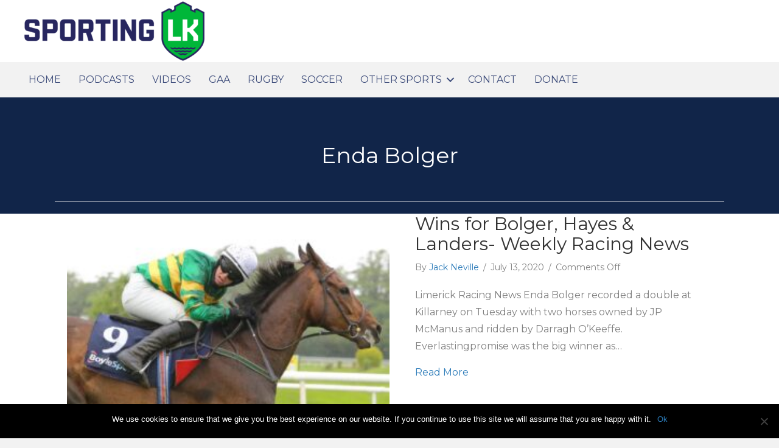

--- FILE ---
content_type: text/html; charset=UTF-8
request_url: https://sportinglimerick.com/tag/enda-bolger/
body_size: 13996
content:
<!DOCTYPE html>
<html lang="en-US">
<head>
<meta charset="UTF-8" />
<meta name='viewport' content='width=device-width, initial-scale=1.0' />
<meta http-equiv='X-UA-Compatible' content='IE=edge' />
<script>
var gform;gform||(document.addEventListener("gform_main_scripts_loaded",function(){gform.scriptsLoaded=!0}),window.addEventListener("DOMContentLoaded",function(){gform.domLoaded=!0}),gform={domLoaded:!1,scriptsLoaded:!1,initializeOnLoaded:function(o){gform.domLoaded&&gform.scriptsLoaded?o():!gform.domLoaded&&gform.scriptsLoaded?window.addEventListener("DOMContentLoaded",o):document.addEventListener("gform_main_scripts_loaded",o)},hooks:{action:{},filter:{}},addAction:function(o,n,r,t){gform.addHook("action",o,n,r,t)},addFilter:function(o,n,r,t){gform.addHook("filter",o,n,r,t)},doAction:function(o){gform.doHook("action",o,arguments)},applyFilters:function(o){return gform.doHook("filter",o,arguments)},removeAction:function(o,n){gform.removeHook("action",o,n)},removeFilter:function(o,n,r){gform.removeHook("filter",o,n,r)},addHook:function(o,n,r,t,i){null==gform.hooks[o][n]&&(gform.hooks[o][n]=[]);var e=gform.hooks[o][n];null==i&&(i=n+"_"+e.length),gform.hooks[o][n].push({tag:i,callable:r,priority:t=null==t?10:t})},doHook:function(n,o,r){var t;if(r=Array.prototype.slice.call(r,1),null!=gform.hooks[n][o]&&((o=gform.hooks[n][o]).sort(function(o,n){return o.priority-n.priority}),o.forEach(function(o){"function"!=typeof(t=o.callable)&&(t=window[t]),"action"==n?t.apply(null,r):r[0]=t.apply(null,r)})),"filter"==n)return r[0]},removeHook:function(o,n,t,i){var r;null!=gform.hooks[o][n]&&(r=(r=gform.hooks[o][n]).filter(function(o,n,r){return!!(null!=i&&i!=o.tag||null!=t&&t!=o.priority)}),gform.hooks[o][n]=r)}});
</script>

<link rel="profile" href="https://gmpg.org/xfn/11" />
<title>Enda Bolger &#8211; Sporting Limerick</title>
<meta name='robots' content='max-image-preview:large' />
	<style>img:is([sizes="auto" i], [sizes^="auto," i]) { contain-intrinsic-size: 3000px 1500px }</style>
	<link rel='dns-prefetch' href='//cdnjs.cloudflare.com' />
<link rel='dns-prefetch' href='//fonts.googleapis.com' />
<link href='https://fonts.gstatic.com' crossorigin rel='preconnect' />
<link rel="alternate" type="application/rss+xml" title="Sporting Limerick &raquo; Feed" href="https://sportinglimerick.com/feed/" />
<link rel="alternate" type="application/rss+xml" title="Sporting Limerick &raquo; Comments Feed" href="https://sportinglimerick.com/comments/feed/" />
<link rel="alternate" type="text/calendar" title="Sporting Limerick &raquo; iCal Feed" href="https://sportinglimerick.com/events/?ical=1" />
<link rel="alternate" type="application/rss+xml" title="Sporting Limerick &raquo; Enda Bolger Tag Feed" href="https://sportinglimerick.com/tag/enda-bolger/feed/" />
<link rel="preload" href="https://cdnjs.cloudflare.com/ajax/libs/foundicons/3.0.0/foundation-icons.woff" as="font" type="font/woff2" crossorigin="anonymous">
<link rel="preload" href="https://sportinglimerick.com/wp-content/plugins/bb-plugin/fonts/fontawesome/5.15.4/webfonts/fa-solid-900.woff2" as="font" type="font/woff2" crossorigin="anonymous">
<link rel="preload" href="https://sportinglimerick.com/wp-content/plugins/bb-plugin/fonts/fontawesome/5.15.4/webfonts/fa-regular-400.woff2" as="font" type="font/woff2" crossorigin="anonymous">
<link rel="preload" href="https://sportinglimerick.com/wp-content/plugins/bb-plugin/fonts/fontawesome/5.15.4/webfonts/fa-brands-400.woff2" as="font" type="font/woff2" crossorigin="anonymous">
<script>
window._wpemojiSettings = {"baseUrl":"https:\/\/s.w.org\/images\/core\/emoji\/16.0.1\/72x72\/","ext":".png","svgUrl":"https:\/\/s.w.org\/images\/core\/emoji\/16.0.1\/svg\/","svgExt":".svg","source":{"concatemoji":"https:\/\/sportinglimerick.com\/wp-includes\/js\/wp-emoji-release.min.js?ver=6.8.3"}};
/*! This file is auto-generated */
!function(s,n){var o,i,e;function c(e){try{var t={supportTests:e,timestamp:(new Date).valueOf()};sessionStorage.setItem(o,JSON.stringify(t))}catch(e){}}function p(e,t,n){e.clearRect(0,0,e.canvas.width,e.canvas.height),e.fillText(t,0,0);var t=new Uint32Array(e.getImageData(0,0,e.canvas.width,e.canvas.height).data),a=(e.clearRect(0,0,e.canvas.width,e.canvas.height),e.fillText(n,0,0),new Uint32Array(e.getImageData(0,0,e.canvas.width,e.canvas.height).data));return t.every(function(e,t){return e===a[t]})}function u(e,t){e.clearRect(0,0,e.canvas.width,e.canvas.height),e.fillText(t,0,0);for(var n=e.getImageData(16,16,1,1),a=0;a<n.data.length;a++)if(0!==n.data[a])return!1;return!0}function f(e,t,n,a){switch(t){case"flag":return n(e,"\ud83c\udff3\ufe0f\u200d\u26a7\ufe0f","\ud83c\udff3\ufe0f\u200b\u26a7\ufe0f")?!1:!n(e,"\ud83c\udde8\ud83c\uddf6","\ud83c\udde8\u200b\ud83c\uddf6")&&!n(e,"\ud83c\udff4\udb40\udc67\udb40\udc62\udb40\udc65\udb40\udc6e\udb40\udc67\udb40\udc7f","\ud83c\udff4\u200b\udb40\udc67\u200b\udb40\udc62\u200b\udb40\udc65\u200b\udb40\udc6e\u200b\udb40\udc67\u200b\udb40\udc7f");case"emoji":return!a(e,"\ud83e\udedf")}return!1}function g(e,t,n,a){var r="undefined"!=typeof WorkerGlobalScope&&self instanceof WorkerGlobalScope?new OffscreenCanvas(300,150):s.createElement("canvas"),o=r.getContext("2d",{willReadFrequently:!0}),i=(o.textBaseline="top",o.font="600 32px Arial",{});return e.forEach(function(e){i[e]=t(o,e,n,a)}),i}function t(e){var t=s.createElement("script");t.src=e,t.defer=!0,s.head.appendChild(t)}"undefined"!=typeof Promise&&(o="wpEmojiSettingsSupports",i=["flag","emoji"],n.supports={everything:!0,everythingExceptFlag:!0},e=new Promise(function(e){s.addEventListener("DOMContentLoaded",e,{once:!0})}),new Promise(function(t){var n=function(){try{var e=JSON.parse(sessionStorage.getItem(o));if("object"==typeof e&&"number"==typeof e.timestamp&&(new Date).valueOf()<e.timestamp+604800&&"object"==typeof e.supportTests)return e.supportTests}catch(e){}return null}();if(!n){if("undefined"!=typeof Worker&&"undefined"!=typeof OffscreenCanvas&&"undefined"!=typeof URL&&URL.createObjectURL&&"undefined"!=typeof Blob)try{var e="postMessage("+g.toString()+"("+[JSON.stringify(i),f.toString(),p.toString(),u.toString()].join(",")+"));",a=new Blob([e],{type:"text/javascript"}),r=new Worker(URL.createObjectURL(a),{name:"wpTestEmojiSupports"});return void(r.onmessage=function(e){c(n=e.data),r.terminate(),t(n)})}catch(e){}c(n=g(i,f,p,u))}t(n)}).then(function(e){for(var t in e)n.supports[t]=e[t],n.supports.everything=n.supports.everything&&n.supports[t],"flag"!==t&&(n.supports.everythingExceptFlag=n.supports.everythingExceptFlag&&n.supports[t]);n.supports.everythingExceptFlag=n.supports.everythingExceptFlag&&!n.supports.flag,n.DOMReady=!1,n.readyCallback=function(){n.DOMReady=!0}}).then(function(){return e}).then(function(){var e;n.supports.everything||(n.readyCallback(),(e=n.source||{}).concatemoji?t(e.concatemoji):e.wpemoji&&e.twemoji&&(t(e.twemoji),t(e.wpemoji)))}))}((window,document),window._wpemojiSettings);
</script>
<style id='wp-emoji-styles-inline-css'>

	img.wp-smiley, img.emoji {
		display: inline !important;
		border: none !important;
		box-shadow: none !important;
		height: 1em !important;
		width: 1em !important;
		margin: 0 0.07em !important;
		vertical-align: -0.1em !important;
		background: none !important;
		padding: 0 !important;
	}
</style>
<link rel='stylesheet' id='wp-block-library-css' href='https://sportinglimerick.com/wp-content/plugins/gutenberg/build/block-library/style.css?ver=20.9.0' media='all' />
<link rel='stylesheet' id='wp-block-library-theme-css' href='https://sportinglimerick.com/wp-content/plugins/gutenberg/build/block-library/theme.css?ver=20.9.0' media='all' />
<style id='classic-theme-styles-inline-css'>
/*! This file is auto-generated */
.wp-block-button__link{color:#fff;background-color:#32373c;border-radius:9999px;box-shadow:none;text-decoration:none;padding:calc(.667em + 2px) calc(1.333em + 2px);font-size:1.125em}.wp-block-file__button{background:#32373c;color:#fff;text-decoration:none}
</style>
<link rel='stylesheet' id='cookie-notice-front-css' href='https://sportinglimerick.com/wp-content/plugins/cookie-notice/css/front.min.css?ver=2.5.6' media='all' />
<style id='global-styles-inline-css'>
:root{--wp--preset--aspect-ratio--square: 1;--wp--preset--aspect-ratio--4-3: 4/3;--wp--preset--aspect-ratio--3-4: 3/4;--wp--preset--aspect-ratio--3-2: 3/2;--wp--preset--aspect-ratio--2-3: 2/3;--wp--preset--aspect-ratio--16-9: 16/9;--wp--preset--aspect-ratio--9-16: 9/16;--wp--preset--color--black: #000000;--wp--preset--color--cyan-bluish-gray: #abb8c3;--wp--preset--color--white: #ffffff;--wp--preset--color--pale-pink: #f78da7;--wp--preset--color--vivid-red: #cf2e2e;--wp--preset--color--luminous-vivid-orange: #ff6900;--wp--preset--color--luminous-vivid-amber: #fcb900;--wp--preset--color--light-green-cyan: #7bdcb5;--wp--preset--color--vivid-green-cyan: #00d084;--wp--preset--color--pale-cyan-blue: #8ed1fc;--wp--preset--color--vivid-cyan-blue: #0693e3;--wp--preset--color--vivid-purple: #9b51e0;--wp--preset--color--fl-heading-text: #333333;--wp--preset--color--fl-body-bg: #f2f2f2;--wp--preset--color--fl-body-text: #757575;--wp--preset--color--fl-accent: #2b7bb9;--wp--preset--color--fl-accent-hover: #2b7bb9;--wp--preset--color--fl-topbar-bg: #ffffff;--wp--preset--color--fl-topbar-text: #000000;--wp--preset--color--fl-topbar-link: #428bca;--wp--preset--color--fl-topbar-hover: #428bca;--wp--preset--color--fl-header-bg: #ffffff;--wp--preset--color--fl-header-text: #000000;--wp--preset--color--fl-header-link: #428bca;--wp--preset--color--fl-header-hover: #428bca;--wp--preset--color--fl-nav-bg: #ffffff;--wp--preset--color--fl-nav-link: #d84dea;--wp--preset--color--fl-nav-hover: #428bca;--wp--preset--color--fl-content-bg: #ffffff;--wp--preset--color--fl-footer-widgets-bg: #ffffff;--wp--preset--color--fl-footer-widgets-text: #000000;--wp--preset--color--fl-footer-widgets-link: #428bca;--wp--preset--color--fl-footer-widgets-hover: #428bca;--wp--preset--color--fl-footer-bg: #ffffff;--wp--preset--color--fl-footer-text: #000000;--wp--preset--color--fl-footer-link: #428bca;--wp--preset--color--fl-footer-hover: #428bca;--wp--preset--gradient--vivid-cyan-blue-to-vivid-purple: linear-gradient(135deg,rgb(6,147,227) 0%,rgb(155,81,224) 100%);--wp--preset--gradient--light-green-cyan-to-vivid-green-cyan: linear-gradient(135deg,rgb(122,220,180) 0%,rgb(0,208,130) 100%);--wp--preset--gradient--luminous-vivid-amber-to-luminous-vivid-orange: linear-gradient(135deg,rgb(252,185,0) 0%,rgb(255,105,0) 100%);--wp--preset--gradient--luminous-vivid-orange-to-vivid-red: linear-gradient(135deg,rgb(255,105,0) 0%,rgb(207,46,46) 100%);--wp--preset--gradient--very-light-gray-to-cyan-bluish-gray: linear-gradient(135deg,rgb(238,238,238) 0%,rgb(169,184,195) 100%);--wp--preset--gradient--cool-to-warm-spectrum: linear-gradient(135deg,rgb(74,234,220) 0%,rgb(151,120,209) 20%,rgb(207,42,186) 40%,rgb(238,44,130) 60%,rgb(251,105,98) 80%,rgb(254,248,76) 100%);--wp--preset--gradient--blush-light-purple: linear-gradient(135deg,rgb(255,206,236) 0%,rgb(152,150,240) 100%);--wp--preset--gradient--blush-bordeaux: linear-gradient(135deg,rgb(254,205,165) 0%,rgb(254,45,45) 50%,rgb(107,0,62) 100%);--wp--preset--gradient--luminous-dusk: linear-gradient(135deg,rgb(255,203,112) 0%,rgb(199,81,192) 50%,rgb(65,88,208) 100%);--wp--preset--gradient--pale-ocean: linear-gradient(135deg,rgb(255,245,203) 0%,rgb(182,227,212) 50%,rgb(51,167,181) 100%);--wp--preset--gradient--electric-grass: linear-gradient(135deg,rgb(202,248,128) 0%,rgb(113,206,126) 100%);--wp--preset--gradient--midnight: linear-gradient(135deg,rgb(2,3,129) 0%,rgb(40,116,252) 100%);--wp--preset--font-size--small: 13px;--wp--preset--font-size--medium: 20px;--wp--preset--font-size--large: 36px;--wp--preset--font-size--x-large: 42px;--wp--preset--spacing--20: 0.44rem;--wp--preset--spacing--30: 0.67rem;--wp--preset--spacing--40: 1rem;--wp--preset--spacing--50: 1.5rem;--wp--preset--spacing--60: 2.25rem;--wp--preset--spacing--70: 3.38rem;--wp--preset--spacing--80: 5.06rem;--wp--preset--shadow--natural: 6px 6px 9px rgba(0, 0, 0, 0.2);--wp--preset--shadow--deep: 12px 12px 50px rgba(0, 0, 0, 0.4);--wp--preset--shadow--sharp: 6px 6px 0px rgba(0, 0, 0, 0.2);--wp--preset--shadow--outlined: 6px 6px 0px -3px rgb(255, 255, 255), 6px 6px rgb(0, 0, 0);--wp--preset--shadow--crisp: 6px 6px 0px rgb(0, 0, 0);}:where(.is-layout-flex){gap: 0.5em;}:where(.is-layout-grid){gap: 0.5em;}body .is-layout-flex{display: flex;}.is-layout-flex{flex-wrap: wrap;align-items: center;}.is-layout-flex > :is(*, div){margin: 0;}body .is-layout-grid{display: grid;}.is-layout-grid > :is(*, div){margin: 0;}:where(.wp-block-columns.is-layout-flex){gap: 2em;}:where(.wp-block-columns.is-layout-grid){gap: 2em;}:where(.wp-block-post-template.is-layout-flex){gap: 1.25em;}:where(.wp-block-post-template.is-layout-grid){gap: 1.25em;}.has-black-color{color: var(--wp--preset--color--black) !important;}.has-cyan-bluish-gray-color{color: var(--wp--preset--color--cyan-bluish-gray) !important;}.has-white-color{color: var(--wp--preset--color--white) !important;}.has-pale-pink-color{color: var(--wp--preset--color--pale-pink) !important;}.has-vivid-red-color{color: var(--wp--preset--color--vivid-red) !important;}.has-luminous-vivid-orange-color{color: var(--wp--preset--color--luminous-vivid-orange) !important;}.has-luminous-vivid-amber-color{color: var(--wp--preset--color--luminous-vivid-amber) !important;}.has-light-green-cyan-color{color: var(--wp--preset--color--light-green-cyan) !important;}.has-vivid-green-cyan-color{color: var(--wp--preset--color--vivid-green-cyan) !important;}.has-pale-cyan-blue-color{color: var(--wp--preset--color--pale-cyan-blue) !important;}.has-vivid-cyan-blue-color{color: var(--wp--preset--color--vivid-cyan-blue) !important;}.has-vivid-purple-color{color: var(--wp--preset--color--vivid-purple) !important;}.has-black-background-color{background-color: var(--wp--preset--color--black) !important;}.has-cyan-bluish-gray-background-color{background-color: var(--wp--preset--color--cyan-bluish-gray) !important;}.has-white-background-color{background-color: var(--wp--preset--color--white) !important;}.has-pale-pink-background-color{background-color: var(--wp--preset--color--pale-pink) !important;}.has-vivid-red-background-color{background-color: var(--wp--preset--color--vivid-red) !important;}.has-luminous-vivid-orange-background-color{background-color: var(--wp--preset--color--luminous-vivid-orange) !important;}.has-luminous-vivid-amber-background-color{background-color: var(--wp--preset--color--luminous-vivid-amber) !important;}.has-light-green-cyan-background-color{background-color: var(--wp--preset--color--light-green-cyan) !important;}.has-vivid-green-cyan-background-color{background-color: var(--wp--preset--color--vivid-green-cyan) !important;}.has-pale-cyan-blue-background-color{background-color: var(--wp--preset--color--pale-cyan-blue) !important;}.has-vivid-cyan-blue-background-color{background-color: var(--wp--preset--color--vivid-cyan-blue) !important;}.has-vivid-purple-background-color{background-color: var(--wp--preset--color--vivid-purple) !important;}.has-black-border-color{border-color: var(--wp--preset--color--black) !important;}.has-cyan-bluish-gray-border-color{border-color: var(--wp--preset--color--cyan-bluish-gray) !important;}.has-white-border-color{border-color: var(--wp--preset--color--white) !important;}.has-pale-pink-border-color{border-color: var(--wp--preset--color--pale-pink) !important;}.has-vivid-red-border-color{border-color: var(--wp--preset--color--vivid-red) !important;}.has-luminous-vivid-orange-border-color{border-color: var(--wp--preset--color--luminous-vivid-orange) !important;}.has-luminous-vivid-amber-border-color{border-color: var(--wp--preset--color--luminous-vivid-amber) !important;}.has-light-green-cyan-border-color{border-color: var(--wp--preset--color--light-green-cyan) !important;}.has-vivid-green-cyan-border-color{border-color: var(--wp--preset--color--vivid-green-cyan) !important;}.has-pale-cyan-blue-border-color{border-color: var(--wp--preset--color--pale-cyan-blue) !important;}.has-vivid-cyan-blue-border-color{border-color: var(--wp--preset--color--vivid-cyan-blue) !important;}.has-vivid-purple-border-color{border-color: var(--wp--preset--color--vivid-purple) !important;}.has-vivid-cyan-blue-to-vivid-purple-gradient-background{background: var(--wp--preset--gradient--vivid-cyan-blue-to-vivid-purple) !important;}.has-light-green-cyan-to-vivid-green-cyan-gradient-background{background: var(--wp--preset--gradient--light-green-cyan-to-vivid-green-cyan) !important;}.has-luminous-vivid-amber-to-luminous-vivid-orange-gradient-background{background: var(--wp--preset--gradient--luminous-vivid-amber-to-luminous-vivid-orange) !important;}.has-luminous-vivid-orange-to-vivid-red-gradient-background{background: var(--wp--preset--gradient--luminous-vivid-orange-to-vivid-red) !important;}.has-very-light-gray-to-cyan-bluish-gray-gradient-background{background: var(--wp--preset--gradient--very-light-gray-to-cyan-bluish-gray) !important;}.has-cool-to-warm-spectrum-gradient-background{background: var(--wp--preset--gradient--cool-to-warm-spectrum) !important;}.has-blush-light-purple-gradient-background{background: var(--wp--preset--gradient--blush-light-purple) !important;}.has-blush-bordeaux-gradient-background{background: var(--wp--preset--gradient--blush-bordeaux) !important;}.has-luminous-dusk-gradient-background{background: var(--wp--preset--gradient--luminous-dusk) !important;}.has-pale-ocean-gradient-background{background: var(--wp--preset--gradient--pale-ocean) !important;}.has-electric-grass-gradient-background{background: var(--wp--preset--gradient--electric-grass) !important;}.has-midnight-gradient-background{background: var(--wp--preset--gradient--midnight) !important;}.has-small-font-size{font-size: var(--wp--preset--font-size--small) !important;}.has-medium-font-size{font-size: var(--wp--preset--font-size--medium) !important;}.has-large-font-size{font-size: var(--wp--preset--font-size--large) !important;}.has-x-large-font-size{font-size: var(--wp--preset--font-size--x-large) !important;}
:where(.wp-block-columns.is-layout-flex){gap: 2em;}:where(.wp-block-columns.is-layout-grid){gap: 2em;}
:root :where(.wp-block-pullquote){font-size: 1.5em;line-height: 1.6;}
:where(.wp-block-post-template.is-layout-flex){gap: 1.25em;}:where(.wp-block-post-template.is-layout-grid){gap: 1.25em;}
</style>
<link rel='stylesheet' id='wp-show-posts-css' href='https://sportinglimerick.com/wp-content/plugins/wp-show-posts/css/wp-show-posts-min.css?ver=1.1.6' media='all' />
<link rel='stylesheet' id='font-awesome-5-css' href='https://sportinglimerick.com/wp-content/plugins/bb-plugin/fonts/fontawesome/5.15.4/css/all.min.css?ver=2.9.1' media='all' />
<link rel='stylesheet' id='foundation-icons-css' href='https://cdnjs.cloudflare.com/ajax/libs/foundicons/3.0.0/foundation-icons.css?ver=2.9.1' media='all' />
<link rel='stylesheet' id='fl-builder-layout-bundle-d753676654f2e9d530cb5be05081cb80-css' href='https://sportinglimerick.com/wp-content/uploads/bb-plugin/cache/d753676654f2e9d530cb5be05081cb80-layout-bundle.css?ver=2.9.1-1.5.0.4' media='all' />
<link rel='stylesheet' id='wptt_front-css' href='https://sportinglimerick.com/wp-content/plugins/wp-twitter-feeds/controller/../css/admin_style.min.css?ver=6.8.3' media='all' />
<link rel='stylesheet' id='__EPYT__style-css' href='https://sportinglimerick.com/wp-content/plugins/youtube-embed-plus/styles/ytprefs.min.css?ver=14.2.3' media='all' />
<style id='__EPYT__style-inline-css'>

                .epyt-gallery-thumb {
                        width: 33.333%;
                }
                
</style>
<link rel='stylesheet' id='jquery-magnificpopup-css' href='https://sportinglimerick.com/wp-content/plugins/bb-plugin/css/jquery.magnificpopup.min.css?ver=2.9.1' media='all' />
<link rel='stylesheet' id='base-css' href='https://sportinglimerick.com/wp-content/themes/bb-theme/css/base.min.css?ver=1.7.18' media='all' />
<link rel='stylesheet' id='fl-automator-skin-css' href='https://sportinglimerick.com/wp-content/uploads/bb-theme/skin-67d01beee57ca.css?ver=1.7.18' media='all' />
<link rel='stylesheet' id='fl-child-theme-css' href='https://sportinglimerick.com/wp-content/themes/sporting-limerick-child/style.css?ver=6.8.3' media='all' />
<link rel='stylesheet' id='pp-animate-css' href='https://sportinglimerick.com/wp-content/plugins/bbpowerpack/assets/css/animate.min.css?ver=3.5.1' media='all' />
<link rel='stylesheet' id='fl-builder-google-fonts-f055e9ebd2af4b44eb261638fcb36f3a-css' href='//fonts.googleapis.com/css?family=Montserrat%3A300%2C400%2C700%2C400&#038;ver=6.8.3' media='all' />
<script id="cookie-notice-front-js-before">
var cnArgs = {"ajaxUrl":"https:\/\/sportinglimerick.com\/wp-admin\/admin-ajax.php","nonce":"a80b0157ad","hideEffect":"fade","position":"bottom","onScroll":false,"onScrollOffset":100,"onClick":false,"cookieName":"cookie_notice_accepted","cookieTime":2592000,"cookieTimeRejected":2592000,"globalCookie":false,"redirection":false,"cache":false,"revokeCookies":false,"revokeCookiesOpt":"automatic"};
</script>
<script src="https://sportinglimerick.com/wp-content/plugins/cookie-notice/js/front.min.js?ver=2.5.6" id="cookie-notice-front-js"></script>
<script src="https://sportinglimerick.com/wp-includes/js/jquery/jquery.min.js?ver=3.7.1" id="jquery-core-js"></script>
<script src="https://sportinglimerick.com/wp-includes/js/jquery/jquery-migrate.min.js?ver=3.4.1" id="jquery-migrate-js"></script>
<script id="__ytprefs__-js-extra">
var _EPYT_ = {"ajaxurl":"https:\/\/sportinglimerick.com\/wp-admin\/admin-ajax.php","security":"ae317b7871","gallery_scrolloffset":"20","eppathtoscripts":"https:\/\/sportinglimerick.com\/wp-content\/plugins\/youtube-embed-plus\/scripts\/","eppath":"https:\/\/sportinglimerick.com\/wp-content\/plugins\/youtube-embed-plus\/","epresponsiveselector":"[\"iframe.__youtube_prefs__\",\"iframe[src*='youtube.com']\",\"iframe[src*='youtube-nocookie.com']\",\"iframe[data-ep-src*='youtube.com']\",\"iframe[data-ep-src*='youtube-nocookie.com']\",\"iframe[data-ep-gallerysrc*='youtube.com']\"]","epdovol":"1","version":"14.2.3","evselector":"iframe.__youtube_prefs__[src], iframe[src*=\"youtube.com\/embed\/\"], iframe[src*=\"youtube-nocookie.com\/embed\/\"]","ajax_compat":"","maxres_facade":"eager","ytapi_load":"always","pause_others":"","stopMobileBuffer":"1","facade_mode":"","not_live_on_channel":""};
</script>
<script src="https://sportinglimerick.com/wp-content/plugins/youtube-embed-plus/scripts/ytprefs.min.js?ver=14.2.3" id="__ytprefs__-js"></script>
<script src="https://sportinglimerick.com/wp-content/plugins/youtube-embed-plus/scripts/jquery.cookie.min.js?ver=14.2.3" id="__jquery_cookie__-js"></script>
<link rel="https://api.w.org/" href="https://sportinglimerick.com/wp-json/" /><link rel="alternate" title="JSON" type="application/json" href="https://sportinglimerick.com/wp-json/wp/v2/tags/3312" /><link rel="EditURI" type="application/rsd+xml" title="RSD" href="https://sportinglimerick.com/xmlrpc.php?rsd" />
<meta name="generator" content="WordPress 6.8.3" />

<!-- This site is using AdRotate v5.14 to display their advertisements - https://ajdg.solutions/ -->
<!-- AdRotate CSS -->
<style type="text/css" media="screen">
	.g { margin:0px; padding:0px; overflow:hidden; line-height:1; zoom:1; }
	.g img { height:auto; }
	.g-col { position:relative; float:left; }
	.g-col:first-child { margin-left: 0; }
	.g-col:last-child { margin-right: 0; }
	.g-1 { margin:0px 0px 0px 0px;width:100%; max-width:728px; height:100%; max-height:90px; }
	@media only screen and (max-width: 480px) {
		.g-col, .g-dyn, .g-single { width:100%; margin-left:0; margin-right:0; }
	}
</style>
<!-- /AdRotate CSS -->

		<script>
			var bb_powerpack = {
				search_term: '',
				version: '2.40.0.2',
				getAjaxUrl: function() { return atob( 'aHR0cHM6Ly9zcG9ydGluZ2xpbWVyaWNrLmNvbS93cC1hZG1pbi9hZG1pbi1hamF4LnBocA==' ); },
				callback: function() {}
			};
		</script>
		<script type="text/javascript">
(function(url){
	if(/(?:Chrome\/26\.0\.1410\.63 Safari\/537\.31|WordfenceTestMonBot)/.test(navigator.userAgent)){ return; }
	var addEvent = function(evt, handler) {
		if (window.addEventListener) {
			document.addEventListener(evt, handler, false);
		} else if (window.attachEvent) {
			document.attachEvent('on' + evt, handler);
		}
	};
	var removeEvent = function(evt, handler) {
		if (window.removeEventListener) {
			document.removeEventListener(evt, handler, false);
		} else if (window.detachEvent) {
			document.detachEvent('on' + evt, handler);
		}
	};
	var evts = 'contextmenu dblclick drag dragend dragenter dragleave dragover dragstart drop keydown keypress keyup mousedown mousemove mouseout mouseover mouseup mousewheel scroll'.split(' ');
	var logHuman = function() {
		if (window.wfLogHumanRan) { return; }
		window.wfLogHumanRan = true;
		var wfscr = document.createElement('script');
		wfscr.type = 'text/javascript';
		wfscr.async = true;
		wfscr.src = url + '&r=' + Math.random();
		(document.getElementsByTagName('head')[0]||document.getElementsByTagName('body')[0]).appendChild(wfscr);
		for (var i = 0; i < evts.length; i++) {
			removeEvent(evts[i], logHuman);
		}
	};
	for (var i = 0; i < evts.length; i++) {
		addEvent(evts[i], logHuman);
	}
})('//sportinglimerick.com/?wordfence_lh=1&hid=082094E744AFB07D85D2CD90EB7F55E5');
</script><meta name="tec-api-version" content="v1"><meta name="tec-api-origin" content="https://sportinglimerick.com"><link rel="alternate" href="https://sportinglimerick.com/wp-json/tribe/events/v1/events/?tags=enda-bolger" /><link rel="icon" href="https://sportinglimerick.com/wp-content/uploads/2023/06/cropped-sporting-Limerick-Icon-32x32.png" sizes="32x32" />
<link rel="icon" href="https://sportinglimerick.com/wp-content/uploads/2023/06/cropped-sporting-Limerick-Icon-192x192.png" sizes="192x192" />
<link rel="apple-touch-icon" href="https://sportinglimerick.com/wp-content/uploads/2023/06/cropped-sporting-Limerick-Icon-180x180.png" />
<meta name="msapplication-TileImage" content="https://sportinglimerick.com/wp-content/uploads/2023/06/cropped-sporting-Limerick-Icon-270x270.png" />
		<style id="wp-custom-css">
			.fl-node-5bb7218e597e7 .uabb-gf-style .gform_wrapper .gfield select,  .fl-node-5bb7218e597e7 .uabb-gf-style .gform_wrapper .gfield .ginput_container_checkbox, .fl-node-5bb7218e597e7 .uabb-gf-style .gform_wrapper .gfield .ginput_container_radio, .gform_wrapper .ginput_container_select .chosen-container-single {
	margin-top: 1px !important;
}		</style>
		<!-- Global Site Tag (gtag.js) - Google Analytics -->
<script async src="https://www.googletagmanager.com/gtag/js?id=UA-97208550-1"></script>
<script>
  window.dataLayer = window.dataLayer || [];
  function gtag(){dataLayer.push(arguments);}
  gtag('js', new Date());

  gtag('config', 'UA-97208550-1');
</script>
<script async src="//pagead2.googlesyndication.com/pagead/js/adsbygoogle.js"></script>
<script>
     (adsbygoogle = window.adsbygoogle || []).push({
          google_ad_client: "ca-pub-4797270178895373",
          enable_page_level_ads: true
     });
</script>
  <link href="https://sportinglimerick.com/wp-content/themes/sporting-limerick-child/css/all.css" rel="stylesheet"> <!--load all styles -->
</head>
<body class="archive tag tag-enda-bolger tag-3312 wp-theme-bb-theme wp-child-theme-sporting-limerick-child fl-builder-2-9-1 fl-themer-1-5-0-4 fl-theme-1-7-18 fl-no-js cookies-not-set tribe-no-js fl-theme-builder-header fl-theme-builder-header-main-header fl-theme-builder-footer fl-theme-builder-footer-main-footer fl-theme-builder-archive fl-theme-builder-archive-generic-category-layout fl-framework-base fl-preset-default fl-full-width fl-search-active" itemscope="itemscope" itemtype="https://schema.org/WebPage">
<a aria-label="Skip to content" class="fl-screen-reader-text" href="#fl-main-content">Skip to content</a><div class="fl-page">
	<header class="fl-builder-content fl-builder-content-15 fl-builder-global-templates-locked" data-post-id="15" data-type="header" data-sticky="0" data-sticky-on="" data-sticky-breakpoint="medium" data-shrink="0" data-overlay="0" data-overlay-bg="transparent" data-shrink-image-height="50px" role="banner" itemscope="itemscope" itemtype="http://schema.org/WPHeader"><div class="fl-row fl-row-full-width fl-row-bg-color fl-node-5b4487674a150 fl-row-default-height fl-row-align-center" data-node="5b4487674a150">
	<div class="fl-row-content-wrap">
		<div class="uabb-row-separator uabb-top-row-separator" >
</div>
						<div class="fl-row-content fl-row-fixed-width fl-node-content">
		
<div class="fl-col-group fl-node-5bb60aa753c61" data-node="5bb60aa753c61">
			<div class="fl-col fl-node-5bb60aa753e1a fl-col-bg-color fl-visible-mobile" data-node="5bb60aa753e1a">
	<div class="fl-col-content fl-node-content"><div class="fl-module fl-module-html fl-node-5bb60ae07a823 fl-visible-mobile fl-animation fl-fade-in" data-node="5bb60ae07a823" data-animation-delay="0.0">
	<div class="fl-module-content fl-node-content">
		<div class="fl-html">
	<!--[ca-sidebar id="24250"]--></div>
	</div>
</div>
</div>
</div>
	</div>

<div class="fl-col-group fl-node-5b4487674a18c fl-col-group-equal-height fl-col-group-align-center fl-col-group-custom-width" data-node="5b4487674a18c">
			<div class="fl-col fl-node-5b4487674a1c4 fl-col-bg-color fl-col-small fl-col-small-custom-width" data-node="5b4487674a1c4">
	<div class="fl-col-content fl-node-content"><div class="fl-module fl-module-photo fl-node-5bcf484acc9bb" data-node="5bcf484acc9bb">
	<div class="fl-module-content fl-node-content">
		<div class="fl-photo fl-photo-align-left" itemscope itemtype="https://schema.org/ImageObject">
	<div class="fl-photo-content fl-photo-img-png">
				<a href="https://sportinglimerick.com" target="_self" itemprop="url">
				<img loading="lazy" decoding="async" class="fl-photo-img wp-image-56549 size-medium" src="https://sportinglimerick.com/wp-content/uploads/2018/07/Sporting_LK_Master_Logo_Horizontal_Navy_Text-300x102.png" alt="Sporting_LK_Master_Logo_Horizontal_Navy_Text" itemprop="image" height="102" width="300" title="Sporting_LK_Master_Logo_Horizontal_Navy_Text"  data-no-lazy="1" srcset="https://sportinglimerick.com/wp-content/uploads/2018/07/Sporting_LK_Master_Logo_Horizontal_Navy_Text-300x102.png 300w, https://sportinglimerick.com/wp-content/uploads/2018/07/Sporting_LK_Master_Logo_Horizontal_Navy_Text-1024x347.png 1024w, https://sportinglimerick.com/wp-content/uploads/2018/07/Sporting_LK_Master_Logo_Horizontal_Navy_Text-768x261.png 768w, https://sportinglimerick.com/wp-content/uploads/2018/07/Sporting_LK_Master_Logo_Horizontal_Navy_Text.png 1421w" sizes="auto, (max-width: 300px) 100vw, 300px" />
				</a>
					</div>
	</div>
	</div>
</div>
</div>
</div>
			<div class="fl-col fl-node-5b4487674a1fc fl-col-bg-color fl-col-small-custom-width" data-node="5b4487674a1fc">
	<div class="fl-col-content fl-node-content"><div class="fl-module fl-module-html fl-node-5bb60b2d02ae5 fl-visible-desktop fl-visible-large fl-visible-medium" data-node="5bb60b2d02ae5">
	<div class="fl-module-content fl-node-content">
		<div class="fl-html">
	<!-- Error, Advert is not available at this time due to schedule/geolocation restrictions! --></div>
	</div>
</div>
<div class="fl-module fl-module-uabb-advanced-menu fl-node-5bb6226b864ce fl-visible-mobile" data-node="5bb6226b864ce">
	<div class="fl-module-content fl-node-content">
			<div class="uabb-creative-menu
	 uabb-creative-menu-accordion-collapse	uabb-menu-default">
		<div class="uabb-creative-menu-mobile-toggle-container"><div class="uabb-creative-menu-mobile-toggle hamburger" tabindex="0"><div class="uabb-svg-container"><svg title="uabb-menu-toggle" version="1.1" class="hamburger-menu" xmlns="https://www.w3.org/2000/svg" xmlns:xlink="https://www.w3.org/1999/xlink" viewBox="0 0 50 50">
<rect class="uabb-hamburger-menu-top" width="50" height="10"/>
<rect class="uabb-hamburger-menu-middle" y="20" width="50" height="10"/>
<rect class="uabb-hamburger-menu-bottom" y="40" width="50" height="10"/>
</svg>
</div></div></div>			<div class="uabb-clear"></div>
					<ul id="menu-mainnav" class="menu uabb-creative-menu-expanded uabb-toggle-arrows"><li id="menu-item-26341" class="menu-item menu-item-type-post_type menu-item-object-page menu-item-home uabb-creative-menu uabb-cm-style"><a href="https://sportinglimerick.com/"><span class="menu-item-text">Home</span></a></li>
<li id="menu-item-26492" class="podcasts-page menu-item menu-item-type-post_type menu-item-object-page uabb-creative-menu uabb-cm-style"><a href="https://sportinglimerick.com/podcasts/"><span class="menu-item-text">Podcasts</span></a></li>
<li id="menu-item-26963" class="menu-item menu-item-type-post_type menu-item-object-page uabb-creative-menu uabb-cm-style"><a href="https://sportinglimerick.com/videos/"><span class="menu-item-text">Videos</span></a></li>
<li id="menu-item-26339" class="gaa-page menu-item menu-item-type-post_type menu-item-object-page uabb-creative-menu uabb-cm-style"><a href="https://sportinglimerick.com/gaa/"><span class="menu-item-text">GAA</span></a></li>
<li id="menu-item-26340" class="rugby-page menu-item menu-item-type-post_type menu-item-object-page uabb-creative-menu uabb-cm-style"><a href="https://sportinglimerick.com/rugby/"><span class="menu-item-text">RUGBY</span></a></li>
<li id="menu-item-26338" class="soccer-page menu-item menu-item-type-post_type menu-item-object-page uabb-creative-menu uabb-cm-style"><a href="https://sportinglimerick.com/soccer/"><span class="menu-item-text">SOCCER</span></a></li>
<li id="menu-item-26530" class="menu-item menu-item-type-custom menu-item-object-custom menu-item-has-children uabb-has-submenu uabb-creative-menu uabb-cm-style" aria-haspopup="true"><div class="uabb-has-submenu-container"><a href="#"><span class="menu-item-text">Other Sports<span class="uabb-menu-toggle"></span></span></a></div>
<ul class="sub-menu">
	<li id="menu-item-26533" class="menu-item menu-item-type-taxonomy menu-item-object-category uabb-creative-menu uabb-cm-style"><a href="https://sportinglimerick.com/category/golf/"><span class="menu-item-text">Golf</span></a></li>
	<li id="menu-item-26535" class="menu-item menu-item-type-taxonomy menu-item-object-category uabb-creative-menu uabb-cm-style"><a href="https://sportinglimerick.com/category/rowing/"><span class="menu-item-text">Rowing</span></a></li>
	<li id="menu-item-26534" class="menu-item menu-item-type-taxonomy menu-item-object-category uabb-creative-menu uabb-cm-style"><a href="https://sportinglimerick.com/category/racing/"><span class="menu-item-text">Racing</span></a></li>
	<li id="menu-item-26872" class="menu-item menu-item-type-taxonomy menu-item-object-category uabb-creative-menu uabb-cm-style"><a href="https://sportinglimerick.com/category/athletics/"><span class="menu-item-text">Athletics</span></a></li>
	<li id="menu-item-26532" class="menu-item menu-item-type-taxonomy menu-item-object-category uabb-creative-menu uabb-cm-style"><a href="https://sportinglimerick.com/category/boxing/"><span class="menu-item-text">Boxing</span></a></li>
	<li id="menu-item-26531" class="menu-item menu-item-type-taxonomy menu-item-object-category uabb-creative-menu uabb-cm-style"><a href="https://sportinglimerick.com/category/basketball/"><span class="menu-item-text">Basketball</span></a></li>
	<li id="menu-item-26873" class="menu-item menu-item-type-taxonomy menu-item-object-category uabb-creative-menu uabb-cm-style"><a href="https://sportinglimerick.com/category/greyhounds/"><span class="menu-item-text">Greyhounds</span></a></li>
</ul>
</li>
<li id="menu-item-26343" class="hide menu-item menu-item-type-post_type menu-item-object-page uabb-creative-menu uabb-cm-style"><a href="https://sportinglimerick.com/about/"><span class="menu-item-text">About</span></a></li>
<li id="menu-item-26344" class="menu-item menu-item-type-post_type menu-item-object-page uabb-creative-menu uabb-cm-style"><a href="https://sportinglimerick.com/contact/"><span class="menu-item-text">Contact</span></a></li>
<li id="menu-item-48724" class="yellow menu-item menu-item-type-post_type menu-item-object-page uabb-creative-menu uabb-cm-style"><a href="https://sportinglimerick.com/donate/"><span class="menu-item-text">Donate</span></a></li>
</ul>	</div>

	<div class="uabb-creative-menu-mobile-toggle-container"><div class="uabb-creative-menu-mobile-toggle hamburger" tabindex="0"><div class="uabb-svg-container"><svg title="uabb-menu-toggle" version="1.1" class="hamburger-menu" xmlns="https://www.w3.org/2000/svg" xmlns:xlink="https://www.w3.org/1999/xlink" viewBox="0 0 50 50">
<rect class="uabb-hamburger-menu-top" width="50" height="10"/>
<rect class="uabb-hamburger-menu-middle" y="20" width="50" height="10"/>
<rect class="uabb-hamburger-menu-bottom" y="40" width="50" height="10"/>
</svg>
</div></div></div>			<div class="uabb-creative-menu
			 uabb-creative-menu-accordion-collapse			off-canvas">
				<div class="uabb-clear"></div>
				<div class="uabb-off-canvas-menu uabb-menu-left"> <div class="uabb-menu-close-btn">×</div>						<ul id="menu-mainnav-1" class="menu uabb-creative-menu-expanded uabb-toggle-arrows"><li id="menu-item-26341" class="menu-item menu-item-type-post_type menu-item-object-page menu-item-home uabb-creative-menu uabb-cm-style"><a href="https://sportinglimerick.com/"><span class="menu-item-text">Home</span></a></li>
<li id="menu-item-26492" class="podcasts-page menu-item menu-item-type-post_type menu-item-object-page uabb-creative-menu uabb-cm-style"><a href="https://sportinglimerick.com/podcasts/"><span class="menu-item-text">Podcasts</span></a></li>
<li id="menu-item-26963" class="menu-item menu-item-type-post_type menu-item-object-page uabb-creative-menu uabb-cm-style"><a href="https://sportinglimerick.com/videos/"><span class="menu-item-text">Videos</span></a></li>
<li id="menu-item-26339" class="gaa-page menu-item menu-item-type-post_type menu-item-object-page uabb-creative-menu uabb-cm-style"><a href="https://sportinglimerick.com/gaa/"><span class="menu-item-text">GAA</span></a></li>
<li id="menu-item-26340" class="rugby-page menu-item menu-item-type-post_type menu-item-object-page uabb-creative-menu uabb-cm-style"><a href="https://sportinglimerick.com/rugby/"><span class="menu-item-text">RUGBY</span></a></li>
<li id="menu-item-26338" class="soccer-page menu-item menu-item-type-post_type menu-item-object-page uabb-creative-menu uabb-cm-style"><a href="https://sportinglimerick.com/soccer/"><span class="menu-item-text">SOCCER</span></a></li>
<li id="menu-item-26530" class="menu-item menu-item-type-custom menu-item-object-custom menu-item-has-children uabb-has-submenu uabb-creative-menu uabb-cm-style" aria-haspopup="true"><div class="uabb-has-submenu-container"><a href="#"><span class="menu-item-text">Other Sports<span class="uabb-menu-toggle"></span></span></a></div>
<ul class="sub-menu">
	<li id="menu-item-26533" class="menu-item menu-item-type-taxonomy menu-item-object-category uabb-creative-menu uabb-cm-style"><a href="https://sportinglimerick.com/category/golf/"><span class="menu-item-text">Golf</span></a></li>
	<li id="menu-item-26535" class="menu-item menu-item-type-taxonomy menu-item-object-category uabb-creative-menu uabb-cm-style"><a href="https://sportinglimerick.com/category/rowing/"><span class="menu-item-text">Rowing</span></a></li>
	<li id="menu-item-26534" class="menu-item menu-item-type-taxonomy menu-item-object-category uabb-creative-menu uabb-cm-style"><a href="https://sportinglimerick.com/category/racing/"><span class="menu-item-text">Racing</span></a></li>
	<li id="menu-item-26872" class="menu-item menu-item-type-taxonomy menu-item-object-category uabb-creative-menu uabb-cm-style"><a href="https://sportinglimerick.com/category/athletics/"><span class="menu-item-text">Athletics</span></a></li>
	<li id="menu-item-26532" class="menu-item menu-item-type-taxonomy menu-item-object-category uabb-creative-menu uabb-cm-style"><a href="https://sportinglimerick.com/category/boxing/"><span class="menu-item-text">Boxing</span></a></li>
	<li id="menu-item-26531" class="menu-item menu-item-type-taxonomy menu-item-object-category uabb-creative-menu uabb-cm-style"><a href="https://sportinglimerick.com/category/basketball/"><span class="menu-item-text">Basketball</span></a></li>
	<li id="menu-item-26873" class="menu-item menu-item-type-taxonomy menu-item-object-category uabb-creative-menu uabb-cm-style"><a href="https://sportinglimerick.com/category/greyhounds/"><span class="menu-item-text">Greyhounds</span></a></li>
</ul>
</li>
<li id="menu-item-26343" class="hide menu-item menu-item-type-post_type menu-item-object-page uabb-creative-menu uabb-cm-style"><a href="https://sportinglimerick.com/about/"><span class="menu-item-text">About</span></a></li>
<li id="menu-item-26344" class="menu-item menu-item-type-post_type menu-item-object-page uabb-creative-menu uabb-cm-style"><a href="https://sportinglimerick.com/contact/"><span class="menu-item-text">Contact</span></a></li>
<li id="menu-item-48724" class="yellow menu-item menu-item-type-post_type menu-item-object-page uabb-creative-menu uabb-cm-style"><a href="https://sportinglimerick.com/donate/"><span class="menu-item-text">Donate</span></a></li>
</ul>				</div>
			</div>
				</div>
</div>
</div>
</div>
	</div>
		</div>
	</div>
</div>
<div class="fl-row fl-row-full-width fl-row-bg-none fl-node-5b4491821cda1 fl-row-default-height fl-row-align-center fl-visible-desktop fl-visible-large fl-visible-medium" data-node="5b4491821cda1">
	<div class="fl-row-content-wrap">
		<div class="uabb-row-separator uabb-top-row-separator" >
</div>
						<div class="fl-row-content fl-row-fixed-width fl-node-content">
		
<div class="fl-col-group fl-node-5b4491822026d fl-col-group-custom-width" data-node="5b4491822026d">
			<div class="fl-col fl-node-5b44918220365 fl-col-bg-color fl-col-small-custom-width" data-node="5b44918220365">
	<div class="fl-col-content fl-node-content"><div class="fl-module fl-module-menu fl-node-5b44918e4ba32 e-nav" data-node="5b44918e4ba32">
	<div class="fl-module-content fl-node-content">
		<div class="fl-menu fl-menu-responsive-toggle-mobile">
	<button class="fl-menu-mobile-toggle text"><span class="fl-menu-mobile-toggle-label" aria-label="Menu">Menu</span></button>	<div class="fl-clear"></div>
	<nav aria-label="Menu" itemscope="itemscope" itemtype="https://schema.org/SiteNavigationElement"><ul id="menu-mainnav-2" class="menu fl-menu-horizontal fl-toggle-arrows"><li id="menu-item-26341" class="menu-item menu-item-type-post_type menu-item-object-page menu-item-home"><a href="https://sportinglimerick.com/">Home</a></li><li id="menu-item-26492" class="podcasts-page menu-item menu-item-type-post_type menu-item-object-page"><a href="https://sportinglimerick.com/podcasts/">Podcasts</a></li><li id="menu-item-26963" class="menu-item menu-item-type-post_type menu-item-object-page"><a href="https://sportinglimerick.com/videos/">Videos</a></li><li id="menu-item-26339" class="gaa-page menu-item menu-item-type-post_type menu-item-object-page"><a href="https://sportinglimerick.com/gaa/">GAA</a></li><li id="menu-item-26340" class="rugby-page menu-item menu-item-type-post_type menu-item-object-page"><a href="https://sportinglimerick.com/rugby/">RUGBY</a></li><li id="menu-item-26338" class="soccer-page menu-item menu-item-type-post_type menu-item-object-page"><a href="https://sportinglimerick.com/soccer/">SOCCER</a></li><li id="menu-item-26530" class="menu-item menu-item-type-custom menu-item-object-custom menu-item-has-children fl-has-submenu"><div class="fl-has-submenu-container"><a href="#">Other Sports</a><span class="fl-menu-toggle"></span></div><ul class="sub-menu">	<li id="menu-item-26533" class="menu-item menu-item-type-taxonomy menu-item-object-category"><a href="https://sportinglimerick.com/category/golf/">Golf</a></li>	<li id="menu-item-26535" class="menu-item menu-item-type-taxonomy menu-item-object-category"><a href="https://sportinglimerick.com/category/rowing/">Rowing</a></li>	<li id="menu-item-26534" class="menu-item menu-item-type-taxonomy menu-item-object-category"><a href="https://sportinglimerick.com/category/racing/">Racing</a></li>	<li id="menu-item-26872" class="menu-item menu-item-type-taxonomy menu-item-object-category"><a href="https://sportinglimerick.com/category/athletics/">Athletics</a></li>	<li id="menu-item-26532" class="menu-item menu-item-type-taxonomy menu-item-object-category"><a href="https://sportinglimerick.com/category/boxing/">Boxing</a></li>	<li id="menu-item-26531" class="menu-item menu-item-type-taxonomy menu-item-object-category"><a href="https://sportinglimerick.com/category/basketball/">Basketball</a></li>	<li id="menu-item-26873" class="menu-item menu-item-type-taxonomy menu-item-object-category"><a href="https://sportinglimerick.com/category/greyhounds/">Greyhounds</a></li></ul></li><li id="menu-item-26343" class="hide menu-item menu-item-type-post_type menu-item-object-page"><a href="https://sportinglimerick.com/about/">About</a></li><li id="menu-item-26344" class="menu-item menu-item-type-post_type menu-item-object-page"><a href="https://sportinglimerick.com/contact/">Contact</a></li><li id="menu-item-48724" class="yellow menu-item menu-item-type-post_type menu-item-object-page"><a href="https://sportinglimerick.com/donate/">Donate</a></li></ul></nav></div>
	</div>
</div>
</div>
</div>
	</div>
		</div>
	</div>
</div>
</header><div class="uabb-js-breakpoint" style="display: none;"></div>	<div id="fl-main-content" class="fl-page-content" itemprop="mainContentOfPage" role="main">

		<div class="fl-builder-content fl-builder-content-26526 fl-builder-global-templates-locked" data-post-id="26526"><div class="fl-row fl-row-full-width fl-row-bg-color fl-node-5bb7a3ef2857c fl-row-default-height fl-row-align-center" data-node="5bb7a3ef2857c">
	<div class="fl-row-content-wrap">
		<div class="uabb-row-separator uabb-top-row-separator" >
</div>
						<div class="fl-row-content fl-row-fixed-width fl-node-content">
		
<div class="fl-col-group fl-node-5bb7a3ef285b7" data-node="5bb7a3ef285b7">
			<div class="fl-col fl-node-5bb7a3ef285df fl-col-bg-color" data-node="5bb7a3ef285df">
	<div class="fl-col-content fl-node-content"><div class="fl-module fl-module-heading fl-node-5bb7a3ef28540" data-node="5bb7a3ef28540">
	<div class="fl-module-content fl-node-content">
		<h1 class="fl-heading">
		<span class="fl-heading-text">Enda Bolger</span>
	</h1>
	</div>
</div>
<div class="fl-module fl-module-separator fl-node-5bb7a3ef2861c" data-node="5bb7a3ef2861c">
	<div class="fl-module-content fl-node-content">
		<div class="fl-separator"></div>
	</div>
</div>
</div>
</div>
	</div>
		</div>
	</div>
</div>
<div class="fl-row fl-row-fixed-width fl-row-bg-none fl-node-5bb7a3ef28452 fl-row-default-height fl-row-align-center" data-node="5bb7a3ef28452">
	<div class="fl-row-content-wrap">
		<div class="uabb-row-separator uabb-top-row-separator" >
</div>
						<div class="fl-row-content fl-row-fixed-width fl-node-content">
		
<div class="fl-col-group fl-node-5bb7a3ef2848f" data-node="5bb7a3ef2848f">
			<div class="fl-col fl-node-5bb7a3ef284ca fl-col-bg-color" data-node="5bb7a3ef284ca">
	<div class="fl-col-content fl-node-content"><div class="fl-module fl-module-post-grid fl-node-5bb7a3ef28505" data-node="5bb7a3ef28505">
	<div class="fl-module-content fl-node-content">
			<div class="fl-post-feed" itemscope="itemscope" itemtype="https://schema.org/Collection">
	<div class="fl-post-feed-post fl-post-feed-image-beside fl-post-align-left post-50527 post type-post status-publish format-standard has-post-thumbnail hentry category-racing tag-chris-hayes tag-enda-bolger tag-irish-racing tag-limerick-racing tag-weekly-racing-news" itemscope itemtype="https://schema.org/BlogPosting">

	<meta itemscope itemprop="mainEntityOfPage" itemtype="https://schema.org/WebPage" itemid="https://sportinglimerick.com/wins-for-bolger-hayes-landers-weekly-racing-news/" content="Wins for Bolger, Hayes &#038; Landers- Weekly Racing News" /><meta itemprop="datePublished" content="2020-07-13" /><meta itemprop="dateModified" content="2020-07-13" /><div itemprop="publisher" itemscope itemtype="https://schema.org/Organization"><meta itemprop="name" content="Sporting Limerick"></div><div itemscope itemprop="author" itemtype="https://schema.org/Person"><meta itemprop="url" content="https://sportinglimerick.com/author/jack/" /><meta itemprop="name" content="Jack Neville" /></div><div itemscope itemprop="image" itemtype="https://schema.org/ImageObject"><meta itemprop="url" content="https://sportinglimerick.com/wp-content/uploads/2020/07/EverKilla-scaled.jpg" /><meta itemprop="width" content="2560" /><meta itemprop="height" content="1657" /></div><div itemprop="interactionStatistic" itemscope itemtype="https://schema.org/InteractionCounter"><meta itemprop="interactionType" content="https://schema.org/CommentAction" /><meta itemprop="userInteractionCount" content="0" /></div>	<div class="fl-post-feed-image">

	
	<a href="https://sportinglimerick.com/wins-for-bolger-hayes-landers-weekly-racing-news/" rel="bookmark" title="Wins for Bolger, Hayes &#038; Landers- Weekly Racing News">
		<img width="300" height="194" src="https://sportinglimerick.com/wp-content/uploads/2020/07/EverKilla-300x194.jpg" class="attachment-medium size-medium wp-post-image" alt="" decoding="async" loading="lazy" srcset="https://sportinglimerick.com/wp-content/uploads/2020/07/EverKilla-300x194.jpg 300w, https://sportinglimerick.com/wp-content/uploads/2020/07/EverKilla-1024x663.jpg 1024w, https://sportinglimerick.com/wp-content/uploads/2020/07/EverKilla-768x497.jpg 768w, https://sportinglimerick.com/wp-content/uploads/2020/07/EverKilla-1536x994.jpg 1536w, https://sportinglimerick.com/wp-content/uploads/2020/07/EverKilla-2048x1325.jpg 2048w" sizes="auto, (max-width: 300px) 100vw, 300px" />	</a>

	
</div>

		<div class="fl-post-feed-text">
	
		<div class="fl-post-feed-header">

			<h2 class="fl-post-feed-title" itemprop="headline">
				<a href="https://sportinglimerick.com/wins-for-bolger-hayes-landers-weekly-racing-news/" rel="bookmark" title="Wins for Bolger, Hayes &#038; Landers- Weekly Racing News">Wins for Bolger, Hayes &#038; Landers- Weekly Racing News</a>
			</h2>

			
						<div class="fl-post-feed-meta">
									<span class="fl-post-feed-author">
						By <a href="https://sportinglimerick.com/author/jack/"><span>Jack Neville</span></a>					</span>
																			<span class="fl-sep">/</span>
										<span class="fl-post-feed-date">
						July 13, 2020					</span>
																			<span class="fl-sep">/</span>
										<span class="fl-post-feed-comments">
						<span>Comments Off<span class="screen-reader-text"> on Wins for Bolger, Hayes &#038; Landers- Weekly Racing News</span></span>					</span>
							</div>
			
			
			
		</div>

	
	
	
		
				<div class="fl-post-feed-content" itemprop="text">
			<p>Limerick Racing News Enda Bolger recorded a double at Killarney on Tuesday with two horses owned by JP McManus and ridden by Darragh O&#8217;Keeffe. Everlastingpromise was the big winner as&hellip;</p>
						<a class="fl-post-feed-more" href="https://sportinglimerick.com/wins-for-bolger-hayes-landers-weekly-racing-news/" title="Wins for Bolger, Hayes &#038; Landers- Weekly Racing News">Read More</a>
					</div>
		
		
	</div>

	<div class="fl-clear"></div>
</div>
<div class="fl-post-feed-post fl-post-feed-image-beside fl-post-align-left post-42945 post type-post status-publish format-standard has-post-thumbnail hentry category-racing tag-ballyoisin tag-enda-bolger tag-limerick-racing" itemscope itemtype="https://schema.org/BlogPosting">

	<meta itemscope itemprop="mainEntityOfPage" itemtype="https://schema.org/WebPage" itemid="https://sportinglimerick.com/hri-weekly-enda-bolger-trained-ballyoisin-wins-grade-2-chase/" content="HRI Weekly: Enda Bolger trained Ballyoisin wins Grade 2 Chase" /><meta itemprop="datePublished" content="2019-11-11" /><meta itemprop="dateModified" content="2019-11-11" /><div itemprop="publisher" itemscope itemtype="https://schema.org/Organization"><meta itemprop="name" content="Sporting Limerick"></div><div itemscope itemprop="author" itemtype="https://schema.org/Person"><meta itemprop="url" content="https://sportinglimerick.com/author/ronan-coughlan/" /><meta itemprop="name" content="Ronan Coughlan" /></div><div itemscope itemprop="image" itemtype="https://schema.org/ImageObject"><meta itemprop="url" content="https://sportinglimerick.com/wp-content/uploads/2019/11/Ballyoisin-1.jpg" /><meta itemprop="width" content="4380" /><meta itemprop="height" content="3049" /></div><div itemprop="interactionStatistic" itemscope itemtype="https://schema.org/InteractionCounter"><meta itemprop="interactionType" content="https://schema.org/CommentAction" /><meta itemprop="userInteractionCount" content="0" /></div>	<div class="fl-post-feed-image">

	
	<a href="https://sportinglimerick.com/hri-weekly-enda-bolger-trained-ballyoisin-wins-grade-2-chase/" rel="bookmark" title="HRI Weekly: Enda Bolger trained Ballyoisin wins Grade 2 Chase">
		<img width="300" height="209" src="https://sportinglimerick.com/wp-content/uploads/2019/11/Ballyoisin-1-300x209.jpg" class="attachment-medium size-medium wp-post-image" alt="" decoding="async" loading="lazy" srcset="https://sportinglimerick.com/wp-content/uploads/2019/11/Ballyoisin-1-300x209.jpg 300w, https://sportinglimerick.com/wp-content/uploads/2019/11/Ballyoisin-1-768x535.jpg 768w, https://sportinglimerick.com/wp-content/uploads/2019/11/Ballyoisin-1-1024x713.jpg 1024w" sizes="auto, (max-width: 300px) 100vw, 300px" />	</a>

	
</div>

		<div class="fl-post-feed-text">
	
		<div class="fl-post-feed-header">

			<h2 class="fl-post-feed-title" itemprop="headline">
				<a href="https://sportinglimerick.com/hri-weekly-enda-bolger-trained-ballyoisin-wins-grade-2-chase/" rel="bookmark" title="HRI Weekly: Enda Bolger trained Ballyoisin wins Grade 2 Chase">HRI Weekly: Enda Bolger trained Ballyoisin wins Grade 2 Chase</a>
			</h2>

			
						<div class="fl-post-feed-meta">
									<span class="fl-post-feed-author">
						By <a href="https://sportinglimerick.com/author/ronan-coughlan/"><span>Ronan Coughlan</span></a>					</span>
																			<span class="fl-sep">/</span>
										<span class="fl-post-feed-date">
						November 11, 2019					</span>
																			<span class="fl-sep">/</span>
										<span class="fl-post-feed-comments">
						<span>Comments Off<span class="screen-reader-text"> on HRI Weekly: Enda Bolger trained Ballyoisin wins Grade 2 Chase</span></span>					</span>
							</div>
			
			
			
		</div>

	
	
	
		
				<div class="fl-post-feed-content" itemprop="text">
			<p>Limerick Racing News The Enda Bolger-trained Ballyoisin put in another superb performance to win the Grade 2 thetote.com Fortria Chase for the second year running at Navan on Sunday. He ran out&hellip;</p>
						<a class="fl-post-feed-more" href="https://sportinglimerick.com/hri-weekly-enda-bolger-trained-ballyoisin-wins-grade-2-chase/" title="HRI Weekly: Enda Bolger trained Ballyoisin wins Grade 2 Chase">Read More</a>
					</div>
		
		
	</div>

	<div class="fl-clear"></div>
</div>
<div class="fl-post-feed-post fl-post-feed-image-beside fl-post-align-left post-31586 post type-post status-publish format-standard has-post-thumbnail hentry category-racing tag-enda-bolger tag-hri tag-irish-racing tag-limerick-races tag-limerick-racing-news tag-punchestwon" itemscope itemtype="https://schema.org/BlogPosting">

	<meta itemscope itemprop="mainEntityOfPage" itemtype="https://schema.org/WebPage" itemid="https://sportinglimerick.com/limerick-racing-news-enda-bolger-completes-three-in-a-row-at-punchestwon/" content="Limerick Racing News: Enda Bolger completes three in a row at Punchestwon" /><meta itemprop="datePublished" content="2019-02-11" /><meta itemprop="dateModified" content="2019-02-11" /><div itemprop="publisher" itemscope itemtype="https://schema.org/Organization"><meta itemprop="name" content="Sporting Limerick"></div><div itemscope itemprop="author" itemtype="https://schema.org/Person"><meta itemprop="url" content="https://sportinglimerick.com/author/jack/" /><meta itemprop="name" content="Jack Neville" /></div><div itemscope itemprop="image" itemtype="https://schema.org/ImageObject"><meta itemprop="url" content="https://sportinglimerick.com/wp-content/uploads/2019/02/JosiesOrders.jpg" /><meta itemprop="width" content="5472" /><meta itemprop="height" content="3648" /></div><div itemprop="interactionStatistic" itemscope itemtype="https://schema.org/InteractionCounter"><meta itemprop="interactionType" content="https://schema.org/CommentAction" /><meta itemprop="userInteractionCount" content="0" /></div>	<div class="fl-post-feed-image">

	
	<a href="https://sportinglimerick.com/limerick-racing-news-enda-bolger-completes-three-in-a-row-at-punchestwon/" rel="bookmark" title="Limerick Racing News: Enda Bolger completes three in a row at Punchestwon">
		<img width="300" height="200" src="https://sportinglimerick.com/wp-content/uploads/2019/02/JosiesOrders-300x200.jpg" class="attachment-medium size-medium wp-post-image" alt="" decoding="async" loading="lazy" srcset="https://sportinglimerick.com/wp-content/uploads/2019/02/JosiesOrders-300x200.jpg 300w, https://sportinglimerick.com/wp-content/uploads/2019/02/JosiesOrders-768x512.jpg 768w, https://sportinglimerick.com/wp-content/uploads/2019/02/JosiesOrders-1024x683.jpg 1024w" sizes="auto, (max-width: 300px) 100vw, 300px" />	</a>

	
</div>

		<div class="fl-post-feed-text">
	
		<div class="fl-post-feed-header">

			<h2 class="fl-post-feed-title" itemprop="headline">
				<a href="https://sportinglimerick.com/limerick-racing-news-enda-bolger-completes-three-in-a-row-at-punchestwon/" rel="bookmark" title="Limerick Racing News: Enda Bolger completes three in a row at Punchestwon">Limerick Racing News: Enda Bolger completes three in a row at Punchestwon</a>
			</h2>

			
						<div class="fl-post-feed-meta">
									<span class="fl-post-feed-author">
						By <a href="https://sportinglimerick.com/author/jack/"><span>Jack Neville</span></a>					</span>
																			<span class="fl-sep">/</span>
										<span class="fl-post-feed-date">
						February 11, 2019					</span>
																			<span class="fl-sep">/</span>
										<span class="fl-post-feed-comments">
						<span>Comments Off<span class="screen-reader-text"> on Limerick Racing News: Enda Bolger completes three in a row at Punchestwon</span></span>					</span>
							</div>
			
			
			
		</div>

	
	
	
		
				<div class="fl-post-feed-content" itemprop="text">
			<p>Limerick Racing News Enda Bolger took great pleasure in landing the PP Hogan Memorial Cross Country Chase for the eighth time in the last 12 years and for the third&hellip;</p>
						<a class="fl-post-feed-more" href="https://sportinglimerick.com/limerick-racing-news-enda-bolger-completes-three-in-a-row-at-punchestwon/" title="Limerick Racing News: Enda Bolger completes three in a row at Punchestwon">Read More</a>
					</div>
		
		
	</div>

	<div class="fl-clear"></div>
</div>
	</div>
<div class="fl-clear"></div>
	</div>
</div>
</div>
</div>
	</div>
		</div>
	</div>
</div>
</div><div class="uabb-js-breakpoint" style="display: none;"></div>
	</div><!-- .fl-page-content -->
	<footer class="fl-builder-content fl-builder-content-3448 fl-builder-global-templates-locked" data-post-id="3448" data-type="footer" itemscope="itemscope" itemtype="http://schema.org/WPFooter"><div class="fl-row fl-row-full-width fl-row-bg-uabb_gradient fl-node-5b4494c6c9dde fl-row-default-height fl-row-align-center" data-node="5b4494c6c9dde">
	<div class="fl-row-content-wrap">
		<div class="uabb-row-separator uabb-top-row-separator" >
</div>
						<div class="fl-row-content fl-row-fixed-width fl-node-content">
		
<div class="fl-col-group fl-node-5b4494c6d2487 fl-col-group-equal-height fl-col-group-align-center" data-node="5b4494c6d2487">
			<div class="fl-col fl-node-5b4494c6d25a5 fl-col-bg-color" data-node="5b4494c6d25a5">
	<div class="fl-col-content fl-node-content"><div class="fl-module fl-module-heading fl-node-5b4494d1b6a99" data-node="5b4494d1b6a99">
	<div class="fl-module-content fl-node-content">
		<h2 class="fl-heading">
		<span class="fl-heading-text">Stay up-to-date with the latest Sport News »</span>
	</h2>
	</div>
</div>
</div>
</div>
			<div class="fl-col fl-node-5bb9f18f84e0e fl-col-bg-color fl-col-small" data-node="5bb9f18f84e0e">
	<div class="fl-col-content fl-node-content"><div class="fl-module fl-module-icon-group fl-node-5ffd9957bf74b" data-node="5ffd9957bf74b">
	<div class="fl-module-content fl-node-content">
		<div class="fl-icon-group">
	<span class="fl-icon">
								<a href="https://www.youtube.com/channel/UC22YV4rcRO_VkAiE0_uUkUg" target="_self">
							<i class="fi-social-youtube" aria-hidden="true"></i>
						</a>
			</span>
		<span class="fl-icon">
								<a href="https://twitter.com/sportinglk?lang=en" target="_self">
							<i class="fi-social-twitter" aria-hidden="true"></i>
						</a>
			</span>
		<span class="fl-icon">
								<a href="https://www.facebook.com/SportingLimerick/" target="_self">
							<i class="fi-social-facebook" aria-hidden="true"></i>
						</a>
			</span>
		<span class="fl-icon">
								<a href="https://www.instagram.com/sportinglk/" target="_self">
							<i class="fab fa-instagram" aria-hidden="true"></i>
						</a>
			</span>
		<span class="fl-icon">
								<a href="https://open.spotify.com/show/0kfqbE8lAbUm4kw6yYuocr?si=sQMk04v8TSyWv8N3Up-_Mw&#038;nd=1" target="_blank" rel="noopener" >
							<i class="fab fa-spotify" aria-hidden="true"></i>
				<span class="sr-only">Spotify Link</span>
						</a>
			</span>
	</div>
	</div>
</div>
</div>
</div>
	</div>
		</div>
	</div>
</div>
<div class="fl-row fl-row-full-width fl-row-bg-color fl-node-5b44949b4dc22 fl-row-default-height fl-row-align-center" data-node="5b44949b4dc22">
	<div class="fl-row-content-wrap">
		<div class="uabb-row-separator uabb-top-row-separator" >
</div>
						<div class="fl-row-content fl-row-fixed-width fl-node-content">
		
<div class="fl-col-group fl-node-5b44949b4dc5e" data-node="5b44949b4dc5e">
			<div class="fl-col fl-node-5b44949b4dd14 fl-col-bg-color fl-col-small" data-node="5b44949b4dd14">
	<div class="fl-col-content fl-node-content"><div class="fl-module fl-module-heading fl-node-5b44949b4dfce" data-node="5b44949b4dfce">
	<div class="fl-module-content fl-node-content">
		<h3 class="fl-heading">
		<span class="fl-heading-text">Get In Touch!</span>
	</h3>
	</div>
</div>
<div class="fl-module fl-module-icon fl-node-5b44949b4de3c" data-node="5b44949b4de3c">
	<div class="fl-module-content fl-node-content">
		<div class="fl-icon-wrap">
	<span class="fl-icon">
								<a href="mailto:info@sportinglimerick.com" target="_self"  tabindex="-1" aria-hidden="true" aria-labelledby="fl-icon-text-5b44949b4de3c">
							<i class="far fa-envelope" aria-hidden="true"></i>
						</a>
			</span>
			<div id="fl-icon-text-5b44949b4de3c" class="fl-icon-text">
						<a href="mailto:info@sportinglimerick.com" target="_self"  class="fl-icon-text-link fl-icon-text-wrap">
						<p>info@sportinglimerick.com</p>						</a>
					</div>
	</div>
	</div>
</div>
</div>
</div>
						<div class="fl-col fl-node-5b44949b4dc9a fl-col-bg-color fl-col-small" data-node="5b44949b4dc9a">
	<div class="fl-col-content fl-node-content"></div>
</div>
	</div>
		</div>
	</div>
</div>
<div class="fl-row fl-row-full-width fl-row-bg-color fl-node-5b44949b4db26 fl-row-default-height fl-row-align-center" data-node="5b44949b4db26">
	<div class="fl-row-content-wrap">
		<div class="uabb-row-separator uabb-top-row-separator" >
</div>
						<div class="fl-row-content fl-row-fixed-width fl-node-content">
		
<div class="fl-col-group fl-node-5b44949b4db6b" data-node="5b44949b4db6b">
			<div class="fl-col fl-node-5b44949b4dba6 fl-col-bg-color" data-node="5b44949b4dba6">
	<div class="fl-col-content fl-node-content"><div class="fl-module fl-module-rich-text fl-node-5b44949b4dbe5" data-node="5b44949b4dbe5">
	<div class="fl-module-content fl-node-content">
		<div class="fl-rich-text">
	<p style="text-align: center;">© 2026 Sporting Limerick. All Rights Reserved. Website by <a href="https://www.elive.net" target="_blank" rel="noopener">Elive.net</a></p>
</div>
	</div>
</div>
</div>
</div>
	</div>
		</div>
	</div>
</div>
</footer><div class="uabb-js-breakpoint" style="display: none;"></div>	</div><!-- .fl-page -->
<script type="speculationrules">
{"prefetch":[{"source":"document","where":{"and":[{"href_matches":"\/*"},{"not":{"href_matches":["\/wp-*.php","\/wp-admin\/*","\/wp-content\/uploads\/*","\/wp-content\/*","\/wp-content\/plugins\/*","\/wp-content\/themes\/sporting-limerick-child\/*","\/wp-content\/themes\/bb-theme\/*","\/*\\?(.+)"]}},{"not":{"selector_matches":"a[rel~=\"nofollow\"]"}},{"not":{"selector_matches":".no-prefetch, .no-prefetch a"}}]},"eagerness":"conservative"}]}
</script>
		<script>
		( function ( body ) {
			'use strict';
			body.className = body.className.replace( /\btribe-no-js\b/, 'tribe-js' );
		} )( document.body );
		</script>
		<script> /* <![CDATA[ */var tribe_l10n_datatables = {"aria":{"sort_ascending":": activate to sort column ascending","sort_descending":": activate to sort column descending"},"length_menu":"Show _MENU_ entries","empty_table":"No data available in table","info":"Showing _START_ to _END_ of _TOTAL_ entries","info_empty":"Showing 0 to 0 of 0 entries","info_filtered":"(filtered from _MAX_ total entries)","zero_records":"No matching records found","search":"Search:","all_selected_text":"All items on this page were selected. ","select_all_link":"Select all pages","clear_selection":"Clear Selection.","pagination":{"all":"All","next":"Next","previous":"Previous"},"select":{"rows":{"0":"","_":": Selected %d rows","1":": Selected 1 row"}},"datepicker":{"dayNames":["Sunday","Monday","Tuesday","Wednesday","Thursday","Friday","Saturday"],"dayNamesShort":["Sun","Mon","Tue","Wed","Thu","Fri","Sat"],"dayNamesMin":["S","M","T","W","T","F","S"],"monthNames":["January","February","March","April","May","June","July","August","September","October","November","December"],"monthNamesShort":["January","February","March","April","May","June","July","August","September","October","November","December"],"monthNamesMin":["Jan","Feb","Mar","Apr","May","Jun","Jul","Aug","Sep","Oct","Nov","Dec"],"nextText":"Next","prevText":"Prev","currentText":"Today","closeText":"Done","today":"Today","clear":"Clear"}};/* ]]> */ </script><script id="adrotate-groups-js-extra">
var impression_object = {"ajax_url":"https:\/\/sportinglimerick.com\/wp-admin\/admin-ajax.php"};
</script>
<script src="https://sportinglimerick.com/wp-content/plugins/adrotate/library/jquery.groups.js" id="adrotate-groups-js"></script>
<script id="adrotate-clicker-js-extra">
var click_object = {"ajax_url":"https:\/\/sportinglimerick.com\/wp-admin\/admin-ajax.php"};
</script>
<script src="https://sportinglimerick.com/wp-content/plugins/adrotate/library/jquery.clicker.js" id="adrotate-clicker-js"></script>
<script src="https://sportinglimerick.com/wp-content/plugins/bb-plugin/js/jquery.imagesloaded.min.js?ver=2.9.1" id="imagesloaded-js"></script>
<script src="https://sportinglimerick.com/wp-content/plugins/bb-plugin/js/jquery.ba-throttle-debounce.min.js?ver=2.9.1" id="jquery-throttle-js"></script>
<script src="https://sportinglimerick.com/wp-content/plugins/bb-plugin/js/jquery.waypoints.min.js?ver=2.9.1" id="jquery-waypoints-js"></script>
<script src="https://sportinglimerick.com/wp-content/uploads/bb-plugin/cache/0a97e153b906741b9eb6245b599c9045-layout-bundle.js?ver=2.9.1-1.5.0.4" id="fl-builder-layout-bundle-0a97e153b906741b9eb6245b599c9045-js"></script>
<script src="https://sportinglimerick.com/wp-content/plugins/youtube-embed-plus/scripts/fitvids.min.js?ver=14.2.3" id="__ytprefsfitvids__-js"></script>
<script src="https://sportinglimerick.com/wp-content/plugins/bb-plugin/js/jquery.magnificpopup.min.js?ver=2.9.1" id="jquery-magnificpopup-js"></script>
<script src="https://sportinglimerick.com/wp-content/plugins/bb-plugin/js/jquery.fitvids.min.js?ver=1.2" id="jquery-fitvids-js"></script>
<script id="fl-automator-js-extra">
var themeopts = {"medium_breakpoint":"992","mobile_breakpoint":"768","lightbox":"enabled","scrollTopPosition":"800"};
</script>
<script src="https://sportinglimerick.com/wp-content/themes/bb-theme/js/theme.min.js?ver=1.7.18" id="fl-automator-js"></script>
<!-- AdRotate JS -->
<script type="text/javascript">
jQuery(document).ready(function(){
if(jQuery.fn.gslider) {
	jQuery('.g-1').gslider({ groupid: 1, speed: 5000 });
}
});
</script>
<!-- /AdRotate JS -->


		<!-- Cookie Notice plugin v2.5.6 by Hu-manity.co https://hu-manity.co/ -->
		<div id="cookie-notice" role="dialog" class="cookie-notice-hidden cookie-revoke-hidden cn-position-bottom" aria-label="Cookie Notice" style="background-color: rgba(0,0,0,1);"><div class="cookie-notice-container" style="color: #fff"><span id="cn-notice-text" class="cn-text-container">We use cookies to ensure that we give you the best experience on our website. If you continue to use this site we will assume that you are happy with it.</span><span id="cn-notice-buttons" class="cn-buttons-container"><a href="#" id="cn-accept-cookie" data-cookie-set="accept" class="cn-set-cookie cn-button cn-button-custom button" aria-label="Ok">Ok</a></span><span id="cn-close-notice" data-cookie-set="accept" class="cn-close-icon" title="No"></span></div>
			
		</div>
		<!-- / Cookie Notice plugin --></body>
</html>


--- FILE ---
content_type: text/html; charset=utf-8
request_url: https://www.google.com/recaptcha/api2/aframe
body_size: 269
content:
<!DOCTYPE HTML><html><head><meta http-equiv="content-type" content="text/html; charset=UTF-8"></head><body><script nonce="AM3TSqZuF6qvkRx7wG2HsA">/** Anti-fraud and anti-abuse applications only. See google.com/recaptcha */ try{var clients={'sodar':'https://pagead2.googlesyndication.com/pagead/sodar?'};window.addEventListener("message",function(a){try{if(a.source===window.parent){var b=JSON.parse(a.data);var c=clients[b['id']];if(c){var d=document.createElement('img');d.src=c+b['params']+'&rc='+(localStorage.getItem("rc::a")?sessionStorage.getItem("rc::b"):"");window.document.body.appendChild(d);sessionStorage.setItem("rc::e",parseInt(sessionStorage.getItem("rc::e")||0)+1);localStorage.setItem("rc::h",'1768449956886');}}}catch(b){}});window.parent.postMessage("_grecaptcha_ready", "*");}catch(b){}</script></body></html>